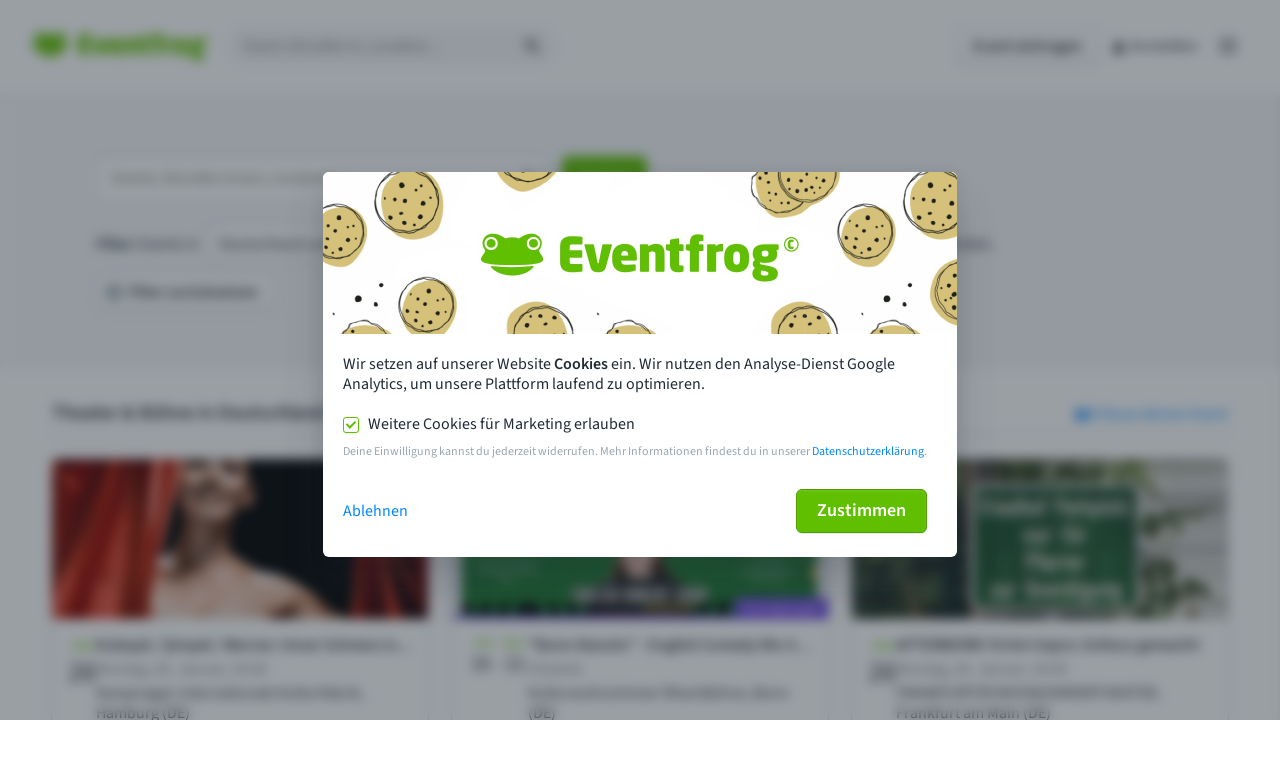

--- FILE ---
content_type: image/svg+xml
request_url: https://eventfrog.de/img/relaunch/logos/eventfrog-desktop.svg
body_size: 4348
content:
<?xml version="1.0" encoding="utf-8"?>
<svg version="1.1" id="eventfrog_logo_large" xmlns="http://www.w3.org/2000/svg" xmlns:xlink="http://www.w3.org/1999/xlink" x="0px" y="0px"
	 viewBox="0 0 220 33.6" style="enable-background:new 0 0 220 33.6;" xml:space="preserve">
<style type="text/css">
	.st0{fill-rule:evenodd;clip-rule:evenodd;fill:#60BF00;}
</style>
<g>
	<g>
		<path class="st0" d="M37.3,11.5c-2.6,0-4.8-2-4.8-4.6c0-2.6,2.1-4.6,4.8-4.6c1.2,0,2.5,0.5,3.4,1.4c0.9,0.8,1.4,2,1.4,3.3
			C42.1,9.4,40,11.5,37.3,11.5 M7.2,11.5c-2.6,0-4.8-2.1-4.8-4.6s2.2-4.6,4.8-4.6c1.2,0,2.5,0.5,3.4,1.4c0.9,0.8,1.4,2,1.4,3.3
			C12,9.4,9.8,11.5,7.2,11.5 M41.5,11.3C45.3,6.4,42.3,0,35.8,0c-2.5,0-5.5,1-8.8,3.4c-1.5-0.6-3.1-0.9-4.6-0.8h-0.5
			c-1.6,0-3.2,0.2-4.6,0.8C14,0.9,11,0,8.4,0C2,0-1.1,6.4,2.8,11.3c1.7,2.7-9.6,8.2,4.1,10.1c1.7,0.3,7,0.7,13.1,0.7h4.1
			c6,0,11.3-0.3,13.1-0.7C51.2,19.5,39.8,14,41.5,11.3 M37.3,3.7c-0.8,0-1.6,0.3-2.3,0.9c-0.7,0.6-0.9,1.4-0.9,2.1
			c0,1.7,1.4,3,3.2,3c1.8,0,3.2-1.4,3.2-3C40.5,5.1,39.1,3.7,37.3,3.7 M7.2,3.7c-0.8,0-1.6,0.3-2.3,0.9C4.4,5.2,4,6,4,6.8
			c0,1.7,1.4,3,3.2,3s3.2-1.2,3.2-3C10.4,5,8.9,3.7,7.2,3.7 M7.5,22.7c6,0.6,10.2,0.8,14.4,0.8c4.2,0,8.5-0.3,15-0.8
			c0.2,0,0.5,0,0.5,0.2s0,0.5-0.1,0.6c-3.4,4-9.2,5.9-14.9,5.9c-6,0-12-2-15.2-5.8C7.1,23.4,7,23.3,7.1,23
			C7.2,22.8,7.3,22.7,7.5,22.7z M71.4,26.7c-1.3,0.2-3.4,0.4-6.6,0.4c-4.3,0-8.6-1-8.6-7.4V9.2c0-6.4,4.3-7.4,8.6-7.4
			c3.3,0,5.3,0.2,6.6,0.4c0.4,0.1,0.7,0.3,0.7,0.7v4c0,0.4-0.3,0.7-0.7,0.7h-6.8c-1.2,0-1.6,0.4-1.6,1.7v2.4h8.3
			c0.4,0,0.7,0.3,0.7,0.7v3.9c0,0.4-0.3,0.7-0.7,0.7H63v2.8c0,1.3,0.4,1.7,1.6,1.7h6.8c0.4,0,0.7,0.3,0.7,0.7v4
			C72.1,26.4,71.9,26.6,71.4,26.7L71.4,26.7z M92.5,7.4c0.5,0,0.7,0.3,0.6,0.7l-4.2,15.1c-1,3.5-3.3,3.8-5.5,3.8s-4.5-0.3-5.5-3.8
			L73.6,8.2c-0.1-0.5,0.1-0.7,0.5-0.7h5.5c0.5,0,0.7,0.3,0.7,0.7l2.5,12.1c0.1,0.4,0.2,0.6,0.4,0.6c0.2,0,0.4-0.2,0.4-0.6l2.5-12.1
			c0.1-0.4,0.2-0.7,0.7-0.7L92.5,7.4L92.5,7.4z M104.6,15.3c0-2-0.8-3.2-2.5-3.2c-1.6,0-2.5,1.2-2.5,3.2v0.1h5V15.3L104.6,15.3z
			 M110.1,18.9H99.7V19c0,1.8,0.7,2.9,3.2,2.9c1.8,0,5.1-0.2,6.4-0.3c0.5,0,0.7,0.1,0.7,0.6v3c0,0.5-0.1,0.8-0.7,0.9
			c-2.1,0.7-4.5,1-7.3,1c-4.5,0-8.7-2.4-8.7-8.7v-2.2c0-5.8,3.4-9,8.9-9c5.9,0,8.6,3.7,8.6,9v2C110.8,18.6,110.5,18.9,110.1,18.9z
			 M129.8,26.8h-5c-0.4,0-0.7-0.3-0.7-0.7V14.8c0-1.8-0.6-2.3-2.1-2.3c-0.8,0-1.7,0.3-2.5,0.7V26c0,0.4-0.3,0.7-0.7,0.7h-5
			c-0.4,0-0.7-0.3-0.7-0.7V8.1c0-0.4,0.3-0.7,0.7-0.7h4.7c0.4,0,0.7,0.3,0.7,0.7v0.8c1.8-1.3,3.7-1.7,5.5-1.7c5.3,0,5.9,3.6,5.9,7.6
			V26C130.5,26.4,130.2,26.8,129.8,26.8z M143.3,12.2h-2.6v8.9c0,1,0.1,1.3,0.9,1.3h1.5c0.4,0,0.7,0.3,0.7,0.6v3.1
			c0,0.4-0.3,0.6-0.7,0.7c-1.1,0.2-2.1,0.3-3,0.3c-3.6,0-5.9-1.1-5.9-6v-8.9l-2.2-0.5c-0.4-0.1-0.7-0.4-0.7-0.7V8.1
			c0-0.4,0.3-0.7,0.7-0.7h2.2V4.8c0-0.4,0.3-0.6,0.7-0.7l5-0.9c0.6-0.1,0.7,0.3,0.7,0.6v3.6h2.6c0.4,0,0.7,0.3,0.7,0.7v3.4
			C144,11.9,143.7,12.2,143.3,12.2z M157.5,12.2h-2.6v13.9c0,0.4-0.3,0.7-0.7,0.7h-5.1c-0.4,0-0.7-0.3-0.7-0.7V12.2l-2.2-0.5
			c-0.4-0.1-0.7-0.3-0.7-0.7V8.2c0-0.4,0.3-0.7,0.7-0.7h2.2V6.6c0-4.9,2.3-6,5.8-6c1.1,0,2.2,0.1,3.1,0.3c0.4,0.1,0.7,0.3,0.7,0.7
			v3.2c0,0.4-0.3,0.6-0.7,0.6H156c-0.8,0-1.1,0.3-1.1,1.3v0.9h2.6c0.4,0,0.7,0.3,0.7,0.7v3.4C158.1,11.9,157.8,12.2,157.5,12.2
			L157.5,12.2z M171.5,12.4H171c-1.4,0-2.8,0.2-3.9,0.8V26c0,0.4-0.3,0.7-0.7,0.7h-5c-0.4,0-0.7-0.3-0.7-0.7V8.1
			c0-0.4,0.2-0.7,0.7-0.7h4.8c0.5,0,0.7,0.2,0.7,0.7v0.8c1.5-1.6,2.7-1.7,4.5-1.7c0.6,0,0.7,0.1,0.7,0.7v4
			C172.1,12.3,171.9,12.4,171.5,12.4L171.5,12.4z M184.1,16.1c0-2.6-0.8-3.6-2.4-3.6c-1.5,0-2.4,1-2.4,3.6v1.9
			c0,2.6,0.9,3.7,2.4,3.7c1.5,0,2.4-1,2.4-3.7V16.1L184.1,16.1z M181.7,27.1c-5.6,0-8.8-3.2-8.8-9v-1.9c0-5.8,3.2-9,8.8-9
			c5.6,0,8.8,3.2,8.8,9v1.9C190.5,23.9,187.4,27.1,181.7,27.1z M204.3,13.8c0-1.1-0.5-2-2.4-2c-1.8,0-2.4,0.8-2.4,2v0.4
			c0,1,0.4,1.9,2.4,1.9c1.9,0,2.4-0.8,2.4-1.9V13.8z M204.3,27.7c0-0.6-0.3-1-2.9-1.5l-2-0.4c-0.3,0.4-0.5,1.2-0.5,2V28
			c0,0.9,0.8,1.5,2.8,1.5c2.3,0,2.7-0.7,2.7-1.5L204.3,27.7L204.3,27.7z M210.9,11.3l-0.9,0.3c0.4,0.6,0.6,1.6,0.6,2.2v0.4
			c0,4.5-3.3,6.3-8.7,6.3c-1.3,0-2.6-0.2-3.3-0.4c-0.3,0.2-0.4,0.4-0.4,0.7c0,0.4,0.2,0.6,0.8,0.7l3.8,0.8c4.3,0.9,8.3,1.7,8.3,5.4
			V28c0,3.9-3.2,5.6-9.4,5.6c-5.7,0-8.7-2.2-8.7-5.6v-0.2c0-1,0.6-2.5,1.9-3.6c-0.8-0.6-1.6-1.3-1.6-2.9c0-1.5,0.8-2.3,1.6-3
			c-1.5-1.3-1.6-3.1-1.6-4.1v-0.4c0-4.1,2.9-6.3,8.8-6.3h8.9c0.4,0,0.8,0.4,0.8,0.8v2.4C211.6,11,211.3,11.2,210.9,11.3L210.9,11.3z
			 M217.9,8.7c-0.2,0.1-0.4,0.1-0.7,0.1c-1,0-1.5-0.5-1.5-1.6V6.8c0-1.1,0.5-1.6,1.5-1.6c0.3,0,0.5,0,0.7,0.1c0.1,0,0.1,0,0.1,0.1V6
			c0,0.1,0,0.1-0.1,0.1h0c-0.2,0-0.3,0-0.7,0c-0.2,0-0.5,0.1-0.5,0.7v0.4c0,0.6,0.2,0.7,0.5,0.7c0.3,0,0.5,0,0.7,0h0
			c0.1,0,0.1,0,0.1,0.1v0.6C218,8.7,218,8.7,217.9,8.7 M217.1,4.6c-1.3,0-2.4,1.1-2.4,2.4c0,1.3,1,2.4,2.4,2.4c0,0,0,0,0,0
			c1.3,0,2.4-1.1,2.4-2.4C219.5,5.7,218.5,4.6,217.1,4.6 M217.1,9.8c-1.6,0-2.8-1.3-2.8-2.8c0,0,0,0,0,0c0-1.6,1.3-2.9,2.8-2.9
			c1.6,0,2.9,1.3,2.9,2.9C220,8.6,218.7,9.8,217.1,9.8C217.2,9.8,217.1,9.8,217.1,9.8"/>
	</g>
</g>
</svg>


--- FILE ---
content_type: image/svg+xml
request_url: https://eventfrog.de/img/country-flags/AT.svg
body_size: -421
content:
<svg xmlns="http://www.w3.org/2000/svg" id="flag-icons-at" viewBox="0 0 640 480">
    <path fill="#fff" d="M0 160h640v160H0z" />
    <path fill="#c8102e" d="M0 0h640v160H0zm0 320h640v160H0z" />
</svg>